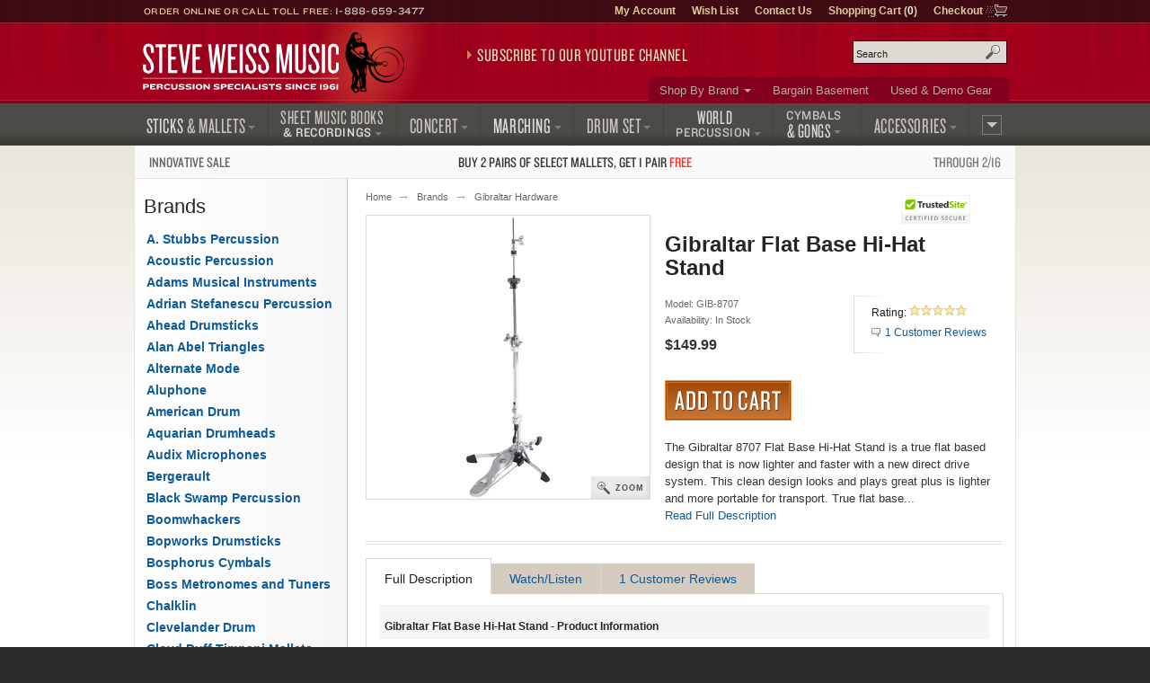

--- FILE ---
content_type: text/html; charset=UTF-8
request_url: https://www.steveweissmusic.com/product/gibraltar-flat-base-hi-hat-stand/gibraltar-hardware
body_size: 11567
content:

  




    	
<!DOCTYPE html>
<!--[if lt IE 7]><html class="no-js ie6 lt-ie9" xmlns:og="http://opengraphprotocol.org/schema/" xmlns:fb="http://ogp.me/ns/fb#" lang="en-us"><![endif]-->
<!--[if IE 7]><html class="no-js ie7 lt-ie9" xmlns:og="http://opengraphprotocol.org/schema/" xmlns:fb="http://ogp.me/ns/fb#" lang="en-us"><![endif]-->
<!--[if IE 8]><html class="no-js ie8 lt-ie9" xmlns:og="http://opengraphprotocol.org/schema/" xmlns:fb="http://ogp.me/ns/fb#" lang="en-us"><![endif]-->
<!--[if gt IE 8]><!--><html class="no-js" xmlns:og="http://opengraphprotocol.org/schema/" xmlns:fb="http://ogp.me/ns/fb#" lang="en-us"><!--<![endif]-->
<head>
<meta charset="utf-8">
<title>Gibraltar Flat Base Hi-Hat Stand | Steve Weiss Music</title>
<meta name="description" content="The Gibraltar 8707 Flat Base Hi-Hat Stand is a true flat based design that is now lighter and faster with a new direct drive system. This clean design looks and plays great plus is lighter and more portable for transport. Gibraltar Hardware.">
<meta name="keywords" content="gibraltar, flat, base, hi, hat, stand">
<meta http-equiv="x-dns-prefetch-control" content="on">
<link rel="dns-prefetch" href="//s3.amazonaws.com">
<link rel="dns-prefetch" href="//d261gr3au1t5i0.cloudfront.net">

<link rel="preload" href="https://d261gr3au1t5i0.cloudfront.net/fonts/knockout/woff2/Knockout-33_Web.woff2" as="font" type="font/woff2" crossorigin>
<link rel="preload" href="https://d261gr3au1t5i0.cloudfront.net/fonts/knockout/woff2/Knockout-28_Web.woff2" as="font" type="font/woff2" crossorigin>
<link rel="preload" href="https://d261gr3au1t5i0.cloudfront.net/fonts/knockout/woff2/Knockout-27_Web.woff2" as="font" type="font/woff2" crossorigin>
<link rel="preload" href="https://d261gr3au1t5i0.cloudfront.net/fonts/knockout/woff2/Knockout-29_Web.woff2" as="font" type="font/woff2" crossorigin>
<link rel="preload" href="https://d261gr3au1t5i0.cloudfront.net/fonts/knockout/woff2/Knockout-31_Web.woff2" as="font" type="font/woff2" crossorigin>

                                    

    <link rel="stylesheet" type="text/css" media="only screen and (max-device-width: 569px)" href="https://d261gr3au1t5i0.cloudfront.net/styles/gz/mobile.be54697c368dbe18.v1.css" integrity="sha512-lviLG6OF8xx0w/GZ2XG5xTt7FnZ+/33LOWGPA3jwG+qZpEMquEx1xQx+MGVljzYAzL01/UOFzKEAk8LvM+r+xw==" crossorigin="anonymous">
    <link rel="stylesheet" type="text/css" media="screen and (min-device-width: 570px)" href="https://d261gr3au1t5i0.cloudfront.net/styles/gz/desktop.07d781a77723d4de.v1.css" integrity="sha512-eKu2NOmFfGeMHiImehsO+EXrkX65srEmXwvwkNSIHp92iruo1Yqx4oTzTdwUNwks8GvLHA/TfCkqoHnnCBCsPg==" crossorigin="anonymous">
    <link rel="stylesheet" type="text/css" media="print" href="https://d261gr3au1t5i0.cloudfront.net/styles/gz/print.56f06570eec35189.v1.css" integrity="sha512-c7Saq2JIfJob9bfNJSiUfcDQcIrqlZAQtBhRDXzEpehvlcf4pLsDGBTLg2Mp2U6d5SEJ4ilWe7iJ1EOyjylmdw==" crossorigin="anonymous">

<!--[if lt IE 9]><link rel="stylesheet" type="text/css" media="screen" href="https://d261gr3au1t5i0.cloudfront.net/styles/gz/desktop.07d781a77723d4de.v1.css"><![endif]-->
<!--[if lte IE 6]><link rel="stylesheet" type="text/css" media="screen" href="https://d261gr3au1t5i0.cloudfront.net/styles/gz/ie6_20121221.min.css"><![endif]-->

    <link rel="stylesheet" type="text/css" href="https://d261gr3au1t5i0.cloudfront.net/styles/gz/product.b7642e6242f79dfc.v1.css" integrity="sha512-cWCYgPFTcGifhv7OylQRsq/Lpj8ECKp613OKrtZvgFqONxHyLoA2vs/UWpdqadkmpZ+C6jgkwmmPJBO//xrprw==" crossorigin="anonymous">
    
    <meta name="viewport" content="width=device-width, initial-scale=1">
<meta http-equiv="cleartype" content="on">
<link rel="canonical" href="https://www.steveweissmusic.com/product/gibraltar-flat-base-hi-hat-stand/hi-hat-stands">
<meta property="fb:admins" content="707612942" />
<meta property="fb:app_id" content="260144657334316" />
<meta name="twitter:card" content="summary">
<meta name="twitter:site" content="@SteveWeissMusic">
<meta property="og:title" content="Gibraltar Flat Base Hi-Hat Stand" />
<meta property="og:url" content="https://www.steveweissmusic.com/product/gibraltar-flat-base-hi-hat-stand/hi-hat-stands" />
<meta property="og:description" content="The Gibraltar 8707 Flat Base Hi-Hat Stand is a true flat based design that is now lighter and faster with a new direct drive system. This clean design looks and plays great plus is lighter and more portable for transport.True flat base design with back up tripod memory lockDirect drive system..." />
<meta property="og:image" content="//s3.amazonaws.com/images.static.steveweissmusic.com/products/images/uploads/1134838_30215_popup.jpg" />
<meta property="og:type" content="product" />
<meta property="og:site_name" content="Steve Weiss Music" /><script src="https://d261gr3au1t5i0.cloudfront.net/scripts/gz/modernizr.a6f6091d2b97d8c6.v1.js" integrity="sha512-cOW6ZPVIncuT1/jn+FMZ3LOB7Dnyum6YDjDuk4qcmr57XEVwYIZmRrH3rslUlbqzIVGmdtrYeLz8MEGxAUAHwQ==" crossorigin="anonymous"></script>

<script >dataLayer = [];dataLayer.push({'event': 'view_item','ecommerce': {'currency': 'USD','items': [{'name': 'Gibraltar Flat Base Hi-Hat Stand','id': 'GIB-8707','price': '149.99'}]}});</script>

<script id="gtmScript">(function(w,d,s,l,i){w[l]=w[l]||[];w[l].push({'gtm.start':
new Date().getTime(),event:'gtm.js'});var f=d.getElementsByTagName(s)[0],
j=d.createElement(s),dl=l!='dataLayer'?'&l='+l:'';j.async=true;j.src=
'https://www.googletagmanager.com/gtm.js?id='+i+dl;var n=d.querySelector('[nonce]');
n&&j.setAttribute('nonce',n.nonce||n.getAttribute('nonce'));f.parentNode.insertBefore(j,f);
})(window,document,'script','dataLayer','GTM-5ZGMZ52');</script>



</head><body>
<noscript><iframe src="https://www.googletagmanager.com/ns.html?id=GTM-5ZGMZ52"
height="0" width="0" style="display:none;visibility:hidden"></iframe></noscript><svg aria-hidden="true" style="position: absolute; width: 0; height: 0; overflow: hidden;" version="1.1" xmlns="http://www.w3.org/2000/svg" xmlns:xlink="http://www.w3.org/1999/xlink">
<defs>
<symbol id="c-icon--checkmark" viewBox="0 0 32 32">
<path d="M27 4l-15 15-7-7-5 5 12 12 20-20z"></path>
</symbol>
<symbol id="c-icon--facebook" viewBox="0 0 16 28">
<path d="M14.984 0.187v4.125h-2.453c-1.922 0-2.281 0.922-2.281 2.25v2.953h4.578l-0.609 4.625h-3.969v11.859h-4.781v-11.859h-3.984v-4.625h3.984v-3.406c0-3.953 2.422-6.109 5.953-6.109 1.687 0 3.141 0.125 3.563 0.187z"></path>
</symbol>
<symbol id="c-icon--instagram" viewBox="0 0 24 28">
<path d="M16 14c0-2.203-1.797-4-4-4s-4 1.797-4 4 1.797 4 4 4 4-1.797 4-4zM18.156 14c0 3.406-2.75 6.156-6.156 6.156s-6.156-2.75-6.156-6.156 2.75-6.156 6.156-6.156 6.156 2.75 6.156 6.156zM19.844 7.594c0 0.797-0.641 1.437-1.437 1.437s-1.437-0.641-1.437-1.437 0.641-1.437 1.437-1.437 1.437 0.641 1.437 1.437zM12 4.156c-1.75 0-5.5-0.141-7.078 0.484-0.547 0.219-0.953 0.484-1.375 0.906s-0.688 0.828-0.906 1.375c-0.625 1.578-0.484 5.328-0.484 7.078s-0.141 5.5 0.484 7.078c0.219 0.547 0.484 0.953 0.906 1.375s0.828 0.688 1.375 0.906c1.578 0.625 5.328 0.484 7.078 0.484s5.5 0.141 7.078-0.484c0.547-0.219 0.953-0.484 1.375-0.906s0.688-0.828 0.906-1.375c0.625-1.578 0.484-5.328 0.484-7.078s0.141-5.5-0.484-7.078c-0.219-0.547-0.484-0.953-0.906-1.375s-0.828-0.688-1.375-0.906c-1.578-0.625-5.328-0.484-7.078-0.484zM24 14c0 1.656 0.016 3.297-0.078 4.953-0.094 1.922-0.531 3.625-1.937 5.031s-3.109 1.844-5.031 1.937c-1.656 0.094-3.297 0.078-4.953 0.078s-3.297 0.016-4.953-0.078c-1.922-0.094-3.625-0.531-5.031-1.937s-1.844-3.109-1.937-5.031c-0.094-1.656-0.078-3.297-0.078-4.953s-0.016-3.297 0.078-4.953c0.094-1.922 0.531-3.625 1.937-5.031s3.109-1.844 5.031-1.937c1.656-0.094 3.297-0.078 4.953-0.078s3.297-0.016 4.953 0.078c1.922 0.094 3.625 0.531 5.031 1.937s1.844 3.109 1.937 5.031c0.094 1.656 0.078 3.297 0.078 4.953z"></path>
</symbol>
<symbol id="c-icon--plus" viewBox="0 0 32 32">
<path d="M31 12h-11v-11c0-0.552-0.448-1-1-1h-6c-0.552 0-1 0.448-1 1v11h-11c-0.552 0-1 0.448-1 1v6c0 0.552 0.448 1 1 1h11v11c0 0.552 0.448 1 1 1h6c0.552 0 1-0.448 1-1v-11h11c0.552 0 1-0.448 1-1v-6c0-0.552-0.448-1-1-1z"></path>
</symbol>
<symbol id="c-icon--tiktok" viewBox="0 0 28 32">
<path d="m23.2 7c-1.6-1-2.8-2.7-3.2-4.7-.1-.4-.1-.9-.1-1.3h-5.2v20.7c-.1 2.3-2 4.2-4.3 4.2-.7 0-1.4-.2-2-.5-1.4-.7-2.3-2.2-2.3-3.8 0-2.4 1.9-4.3 4.3-4.3.4 0 .9.1 1.3.2v-4-1.2c-.4-.3-.9-.3-1.3-.3-5.2 0-9.5 4.3-9.5 9.5 0 3.2 1.6 6.1 4.1 7.8 1.5 1.1 3.4 1.7 5.4 1.7 5.2 0 9.5-4.3 9.5-9.5v-10.5c2 1.5 4.5 2.3 7.2 2.3v-4-1.1c-1.5 0-2.8-.5-3.9-1.2z"/>
</symbol>
<symbol id="c-icon--twitter" viewBox="0 0 26 28">
<path d="M25.312 6.375c-0.688 1-1.547 1.891-2.531 2.609 0.016 0.219 0.016 0.438 0.016 0.656 0 6.672-5.078 14.359-14.359 14.359-2.859 0-5.516-0.828-7.75-2.266 0.406 0.047 0.797 0.063 1.219 0.063 2.359 0 4.531-0.797 6.266-2.156-2.219-0.047-4.078-1.5-4.719-3.5 0.313 0.047 0.625 0.078 0.953 0.078 0.453 0 0.906-0.063 1.328-0.172-2.312-0.469-4.047-2.5-4.047-4.953v-0.063c0.672 0.375 1.453 0.609 2.281 0.641-1.359-0.906-2.25-2.453-2.25-4.203 0-0.938 0.25-1.797 0.688-2.547 2.484 3.062 6.219 5.063 10.406 5.281-0.078-0.375-0.125-0.766-0.125-1.156 0-2.781 2.25-5.047 5.047-5.047 1.453 0 2.766 0.609 3.687 1.594 1.141-0.219 2.234-0.641 3.203-1.219-0.375 1.172-1.172 2.156-2.219 2.781 1.016-0.109 2-0.391 2.906-0.781z"></path>
</symbol>
<symbol id="c-icon--youtube" viewBox="0 0 176 124">
<path d="m172.3 19.4c-2-7.6-8-13.6-15.6-15.7-13.7-3.7-68.7-3.7-68.7-3.7s-55 0-68.8 3.7c-7.6 2-13.5 8-15.6 15.7-3.6 13.8-3.6 42.6-3.6 42.6s0 28.8 3.7 42.6c2 7.6 8 13.6 15.6 15.7 13.7 3.7 68.7 3.7 68.7 3.7s55 0 68.8-3.7c7.6-2 13.5-8 15.6-15.7 3.6-13.8 3.6-42.6 3.6-42.6s0-28.8-3.7-42.6zm-102.3 68.8v-52.4l46 26.2z"></path>
</symbol>
</defs>
</svg><noscript>
<div id="site-requirements" class="message error error-js">
<div class="body">You may not have JavaScript enabled. Certain parts of the Steve Weiss Music: Percussion Specialists website require JavaScript to properly function. For more details, please see our <a href="/requirements">site requirements</a>.</div>
</div> 
</noscript>
<header id="header">
<div class="c-banner">
	    	<div class="c-banner__item u-hidden">
    		<a href="#primary-nav" class="js-off-canvas-ctrl"><span class="c-icon c-icon--hamburger" aria-hidden="true"></span><span class="u-visuallyhidden@m">Menu</span></a>
    	</div>
        <div id="logo" class="c-banner__item c-banner__item--primary">
    	<a href="/"><img src="https://d261gr3au1t5i0.cloudfront.net/layout/logo.ce292b7310a06127.svg" width="293" height="70" loading="eager" alt="Steve Weiss Music logo" /></a>
    </div>
        <div class="c-banner__item u-hidden">
    	<a href="/viewcart" rel="nofollow">
            <span class="c-icon c-icon--cart" aria-hidden="true"><span class="c-icon__item">0</span></span>
            <span class="u-visuallyhidden@m">Shopping Cart (1)</span>
        </a>
    </div>
    </div>
<div id="js-off-canvas" class="c-off-canvas js-off-canvas">
    <button type="button" class="c-off-canvas__close js-off-canvas__close u-hidden"><span class="c-icon c-icon--close"></span><span class="u-visuallyhidden@m">Close</span></button>
    <nav class="c-off-canvas__body js-off-canvas__body">
                	<ul id="primary-nav">
<li id="pn-sticks"><a href="/category/drum-sticks-mallets-beaters"><span>Sticks <span>&amp; Mallets</span></span></a>
<div>
<ul>
<li><a href="/category/combo-latin-sticks-mallets">Drum Set &amp; Latin</a></li>
<li><a href="/category/concert-sticks-mallets">Concert</a></li>
<li><a href="/category/marching-drum-sticks-mallets">Marching</a></li>
<li><a href="/category/stick-mallet-pack">Stick &amp; Mallet Pre-Packs</a></li>
<li><a href="/category/stick-mallet-wrap">Stick &amp; Mallet Wrap</a></li>
</ul>
</div>
</li>
<li id="pn-books"><a href="/category/sheet-music-books-recordings"><span class="pn-2-line"><span class="no-arrow">Sheet Music Books</span> <span class="last">&amp; Recordings</span></span></a>
<div>
<ul>
<li><a href="/category/percussion-recordings">Audio Recordings &amp; CDs</a></li>
<li><a href="/category/method-books">Method Books</a></li>
<li><a href="/category/percussion-sheet-music">Sheet Music</a></li>
<li><a href="/category/percussion-videos">Videos</a></li>
</ul>
</div>
</li>
<li id="pn-concert"><a href="/category/concert-percussion-instruments"><span>Concert</span></a>
<div>
<ul>
<li><a href="/category/concert-bass-drum">Bass Drums</a></li>
<li><a href="/category/concert-toms">Concert Toms</a></li>
<li><a href="/category/concert-snare-drums">Snare Drums</a></li>
<li><a href="/category/timpani">Timpani</a></li>
<li><a href="/category/glockenspiel-bells">Bells &amp; Glockenspiels</a></li>
<li><a href="/category/symphonic-chimes">Chimes</a></li>
<li><a href="/category/marimba">Marimbas</a></li>
<li><a href="/category/vibraphone">Vibraphones</a></li>
<li><a href="/category/xylophone">Xylophones</a></li>
</ul>
<hr>
<ul>
<li><a href="/category/concert-accessories">Accessories</a></li>
<li><a href="/category/concert-drum-heads">Concert Drum Heads</a></li>
<li><a href="/category/percussion-kits">Educational Kits</a></li>
<li><a href="/category/concert-percussion-hardware">Hardware</a></li>
</ul>
</div>
</li>
<li id="pn-marching"><a href="/category/marching"><span>Marching</span></a>
<div>
<ul>
<li><a href="/category/marching-drum-accessories">Accessories</a></li>
<li><a href="/category/marching-bass-drums">Bass Drums</a></li>
<li><a href="/category/marching-drum-carriers">Carriers</a></li>
<li><a href="/category/marching-drum-cases">Drum Cases</a></li>
<li><a href="/category/marching-drum-covers">Drum Covers</a></li>
<li><a href="/category/marching-snare-drums">Snare Drums</a></li>
<li><a href="/category/marching-tenors">Tenors</a></li>
<li><a href="/category/marching-drum-heads">Marching Drum Heads</a></li>
<li><a href="/category/marching-drum-stands">Stands</a></li>
<li><a href="/category/marching-field-frames">Field Frames</a></li>
</ul>
</div>
</li>
<li id="pn-drum-set"><a href="/category/drum-set"><span>Drum Set</span></a>
<div>
<ul>
<li><a href="/category/combo-drum-heads">Drum Heads</a></li>
<li><a href="/category/drum-sets">Drum Sets</a></li>
<li><a href="/category/electronic-percussion">Electronic Percussion</a></li>
<li><a href="/category/drum-set-hardware">Hardware</a></li>
<li><a href="/category/snare-drums">Snare Drums</a></li>
<li><a href="/category/drum-set-add-ons">Add-Ons</a></li>
</ul>
</div>
</li>
<li id="pn-percussion"><a href="/category/world-percussion"><span class="pn-2-line"><span class="no-arrow">World</span> <span class="last">Percussion</span></span></a>
<div>
<ul>
<li><a href="/category/authentic-world-percussion">Authentic</a></li>
<li><a href="/category/bongos">Bongos</a></li>
<li><a href="/category/brazilian-percussion">Brazilian / Samba</a></li>
<li><a href="/category/cabasas-and-shekeres">Cabasa / Shekere</a></li>
<li><a href="/category/cajons">Cajons</a></li>
<li><a href="/category/congas">Congas</a></li>
<li><a href="/category/cowbells">Cowbells</a></li>
<li><a href="/category/djembes">Djembes</a></li>
<li><a href="/category/doumbek">Doumbek / Darbuka</a></li>
<li><a href="/category/guiros">Guiros</a></li>
<li><a href="/category/hand-drums">Hand Drums</a></li>
<li><a href="/category/hand-percussion">Hand Held Percussion</a></li>
<li><a href="/category/world-percussion-hardware">Hardware</a></li>
<li><a href="/category/percussion-shakers">Shakers</a></li>
<li><a href="/category/timbales">Timbales</a></li>
</ul>
</div>
</li>
<li id="pn-cymbals"><a href="/category/cymbals"><span class="pn-2-line"><span class="no-arrow">Cymbals</span><span> &amp; Gongs</span></span></a>
<div>
<ul>
<li><a href="/category/china-cymbals">China Cymbals</a></li>
<li><a href="/category/crash-cymbals">Crash Cymbals</a></li>	
<li><a href="/category/cymbal-box-set">Cymbal Packs</a></li>
<li><a href="/category/hi-hat-cymbals">Hi-Hat Cymbals</a></li>
<li><a href="/category/ride-cymbals">Ride Cymbals</a></li>
<li><a href="/category/special-effect-cymbals">Special Effects</a></li>
<li><a href="/category/splash-cymbals">Splash Cymbals</a></li>
</ul>
<hr>
<ul>
<li><a href="/category/crotales">Crotales</a></li>
<li><a href="/category/gongs">Gongs</a></li>
<li><a href="/category/hand-cymbals">Hand Cymbals</a></li>
<li><a href="/category/suspended-cymbal">Suspended Cymbals</a></li>
</ul>
<hr>
<ul>
<li><a href="/category/cymbal-straps-accessories">Accessories &amp; Straps</a></li>
</ul>
</div>
</li>
<li id="pn-accessories" class="right"><a href="/category/accessories"><span>Accessories</span></a>
<div>
<ul>
<li><a href="/category/drum-bags">Bags, Cases &amp; Covers</a></li>
<li><a href="/category/digital-recorders">Digital Audio</a></li>
<li><a href="/category/drum-key-tuning-fork">Drum Keys &amp; Tuning Forks</a></li>
<li><a href="/category/drum-heads">Drum Heads</a></li>
<li><a href="/category/practice-pads">Drum Pads &amp; Muffles</a></li>
<li><a href="/category/ear-protection">Ear Protection</a></li>
<li><a href="/category/metronome-tuner">Metronomes &amp; Tuners</a></li>
<li><a href="/category/microphones">Microphones</a></li>
<li><a href="/category/music-stands">Music Stands &amp; Lights</a></li>
<li><a href="/category/pa-systems">PA Systems</a></li>
<li><a href="/category/percussion-parts">Parts</a></li>
<li><a href="/category/sound-effects">Sound Effects</a></li>
<li><a href="/category/tambourines">Tambourines</a></li>
<li><a href="/category/woodblocks">Wood Blocks</a></li>
</ul>
</div>
</li>
<li id="pn-more" class="right"><a href="/category/misc"><span>More</span></a>
<div>
<ul>
<li><a href="/category/bargain-basement">Bargain Basement</a></li>
<li><a href="/category/kids-percussion">Kids Percussion</a></li>
<li><a href="/category/taiko">Taiko Drums &amp; Accessories</a></li>
<li><a href="/category/used-percussion-gear">Used and Demo Gear</a></li>
<li><a href="/category/wearables">Wearables</a></li>
</ul>
<hr>
<ul>
<li><a href="/category/n">What&rsquo;s New</a></li>
</ul>
</div>
</li>
</ul>        	<ul id="secondary-nav">
<li class="more"><a href="/category/brands">Shop By Brand</a>
<div>
<ul>
<li><a href="/category/mike-balter-mallets">Balter Mallets</a></li>
<li><a href="/category/black-swamp-percussion">Black Swamp</a></li>
<li><a href="/category/bosphorus-cymbals">Bosphorus</a></li>
<li><a href="/category/cooperman-drum-sticks">Cooperman</a></li>
<li><a href="/category/dynasty-percussion">Dynasty</a></li>
<li><a href="/category/encore-mallets">Encore Mallets</a></li>
<li><a href="/category/evans-drumheads">Evans Heads</a></li>
<li><a href="/category/gibraltar-hardware">Gibraltar</a></li>  
</ul>
<ul>
<li><a href="/category/grover-pro-percussion">Grover Pro</a></li>
<li><a href="/category/humes-berg">Humes & Berg</a></li>
<li><a href="/category/innovative-percussion">Innovative</a></li>
<li><a href="/category/lp-music">Latin Percussion</a></li>
<li><a href="/category/malletech-mallets">Malletech</a></li>
<li><a href="/category/marimba-one">Marimba One</a></li>
<li><a href="/category/meinl-percussion">Meinl Percussion</a></li>
<li><a href="/category/musser">Musser</a></li>
</ul>
<ul>
<li><a href="/category/pearl-drums">Pearl Drums</a></li>
<li><a href="/category/promark-drum-sticks">ProMark</a></li>
<li><a href="/category/remo-drum-heads">Remo</a></li>
<li><a href="/category/sabian-cymbals">Sabian Cymbals</a></li>
<li><a href="/category/treeworks-chimes">TreeWorks</a></li>  
<li><a href="/category/vic-firth-drum-sticks">Vic Firth</a></li>
<li><a href="/category/yamaha">Yamaha</a></li>
<li><a href="/category/zildjian-cymbals">Zildjian</a></li>
</ul>
<p class="more"><a href="/category/brands">View More Brands</a></p>
</div>
</li>
<li><a href="/category/bargain-basement">Bargain Basement</a></li>
<li><a href="/category/used-percussion-gear">Used &amp; Demo Gear</a></li>
</ul>                <ul id="tertiary-nav">
    <li><a href="/member" rel="nofollow">My Account</a></li>
    <li><a href="/wishlist_sign_in" rel="nofollow">Wish List</a></li>
    <li><a href="/contact">Contact Us</a></li>
    <li>
        <a href="/viewcart" rel="nofollow">Shopping Cart (<strong>0</strong>)</a>
            </li>
    <li class="cart-icon"><a href="/checkout" rel="nofollow">Checkout</a></li>
</ul>                	<form method="post" action="index.php" name="searchform">
<div id="site-search" role="search">
<input type="hidden" name="action" value="Search" />
<input type="hidden" name="page" value="category" />
<input type="hidden" name="fields" value="keywords,prod_name,sku,prod_description" />
<input type="hidden" name="search_type" value="prodcat" />
<input type="hidden" name="andor" value="and" />
<p class="field input">
<label for="keyword">Search site</label>
<input type="text" class="search" id="keyword" name="keyword" placeholder="Search" />
</p>
<button class="submit" type="submit">Search</button>
</div>
</form>            </nav>
</div>
<div class="contact">Order Online or Call Toll Free: <a href="tel:1-888-659-3477">1-888-659-3477</a></div>

<div id="header-promo">
    <a href="https://www.youtube.com/@SteveWeissMusic/?sub_confirmation=1"
        rel="noopener" 
        data-promo="{
            'id': 'youtube-subscribe',
            'name': 'YouTube Subscribe',
            'creative': 'Subscribe to our YouTube Channel',
            'position': 'header-promo'
        }">Subscribe to our YouTube Channel</a>
</div></header>
    <div id="promo-banner"><a href="/category/innovative-percussion-sale/"data-promo="{'id': 'innovative-buy2-get1','name': 'Innovative Percussion Buy 2 Get 1 Sale','creative': 'Sale: Buy 2, get 1 free on select Innovative Percussion mallets','position': 'promo-banner'}"><span class="promo-banner__name u-width-1/4 u-txt-l">Innovative Sale</span><span class="promo-banner__primary">Buy 2 pairs of select mallets, get 1 pair <strong>free</strong></span><span class="promo-banner__secondary u-width-1/4 u-txt-r">Through 2/16</span></a></div><main id="main" class="two-col">
    <div id="content">
        <nav>
    <ol id="breadcrumb">
        <li><a href="/">Home</a></li>
                                    <li><a href="/category/brands">Brands</a></li>                                        <li class="cap"><a href="/category/gibraltar-hardware">Gibraltar Hardware</a></li>
                        </ol>
</nav>            <div>
                


<form method="post" name="product_form" action="index.php">
<input type="hidden" name="action" value="AddCart">
<h1 class="page-title product">Gibraltar Flat Base Hi-Hat Stand</h1>
<div class="product-photo">
            <a class="photo" href="//s3.amazonaws.com/images.static.steveweissmusic.com/products/images/uploads/1134838_30215_popup.jpg" onclick= "if (screen.width>570){$(this).zoomImage(); return false;}">
            <img src="//s3.amazonaws.com/images.static.steveweissmusic.com/products/images/uploads/1134838_30215_large.jpg"
                srcset="//s3.amazonaws.com/images.static.steveweissmusic.com/products/images/uploads/1134838_30215_thumb.jpg 155w,
                        //s3.amazonaws.com/images.static.steveweissmusic.com/products/images/uploads/1134838_30215_large.jpg 315w,
                        //s3.amazonaws.com/images.static.steveweissmusic.com/products/images/uploads/1134838_30215_popup.jpg 575w"
                sizes="(min-width: 569px) 315px,
                        96vw"
                width="315" 
                height="315"
                loading="eager"
                alt="Gibraltar Flat Base Hi-Hat Stand" />
        </a>
        <br/>
        <a class="zoom" href="//s3.amazonaws.com/images.static.steveweissmusic.com/products/images/uploads/1134838_30215_popup.jpg" onclick= "if (screen.width>570){$(this).zoomImage(); return false;}">Zoom</a>
            </div>
<div class="product-card">  
    <div class="product-meta">
        <span>Model: GIB-8707</span><p class="availability"><span class="instock">Availability: In Stock</span></p>    <input type="hidden" name="qty" value="1">
<input type="hidden" name="prod_name" value="Gibraltar Flat Base Hi-Hat Stand">
<input type="hidden" name="prod_id" value="1134838" >
<input type="hidden" name="cat_id" value="307" >
<input type="hidden" name="sku" value="GIB-8707" >
<input type="hidden" name="price" value="149.99" >
<p class="price"><span class="js-price">$149.99</span></p><button class="add-to-cart large" name="submit" type="submit">Add to Cart</button>
    </div>
    <div class="product-module">
<div class="inner">
<p class="link-rating">
    <span>Rating:</span>
    <a onclick="$('.product-details').tabUI(2); return false;" href="#reviews/gibraltar-hardware" class="rating star-bg" rel="nofollow" >

<span class="star" style="width: 100%;">5.00</span>

</a>
</p>
    <p class="link-reviews"><a href="#reviews" onclick="$('.product-details').tabUI(2); return false;" class="reviews">1 Customer Reviews</a></p>


</div>
</div>        <p class="intro"> The Gibraltar 8707 Flat Base Hi-Hat Stand is a true flat based design that is now lighter and faster with a new direct drive system. This clean design looks and plays great plus is lighter and more portable for transport.   True flat base... <br /><a href="#full-description" onclick="$('.product-details').tabUI(0); return false;">Read Full Description</a></p>    </div>
  </form>
<hr class="cap" />
<div class="product-details ui-tabs">
    <ul class="ui-tab-titles">
        <li class="ui-tab-title selected"><a href="#full-description">Full Description</a></li>
        <li class="ui-tab-title"><a href="#watch">Watch/Listen</a></li>
        <li class="ui-tab-title"><a href="#reviews">1 Customer Reviews</a></li>
    </ul>
    <div id="full-description" class="ui-tab-content selected">
        <h2 class="tools">Gibraltar Flat Base Hi-Hat Stand - Product Information</h2>
        <div>
            <p>The Gibraltar 8707 Flat Base Hi-Hat Stand is a true flat based design that is now lighter and faster with a new direct drive system. This clean design looks and plays great plus is lighter and more portable for transport.</p><ul><li>True flat base design with back up tripod memory lock</li><li>Direct drive system cleaner than standard chain drives</li><li>Portable design is light and easy for transport</li></ul>
                    </div>
    </div>
    <div id="watch" class="ui-tab-content">
                <h2 class="tools">Videos and Sound Clips</h2>
                <p>No multimedia for this product.</p>
                    </div>
    <div id="reviews" class="ui-tab-content">
            <ul class="tools">
            <li class="reviews">
<h2>
1 Customer Reviews</h2></li>
            <li class="create-review"><a href="/create_review/gibraltar-flat-base-hi-hat-stand/gibraltar-hardware" rel="nofollow">Write a review</a></li>
        </ul>

                <div class="product-review">
          <h3>Very Fine Stand</h3>
            <div class="meta"><h4>Comments: </h4><p class="review-comment">I like the stand and the flat-base retro look. It handles my heavy, 16" Bosphorus Masters hats very well. While the pedal doesn't appear to have a lot of travel before it hits the floor, it does fine. My sole beef is that I think the footboard is a bit small--but not enough to pull a star.</p></div>
            <div class="meta"><h4>Date Posted: </h4><time datetime="2016-09-14 19:55">2016-09-14 19:55:59</time></div>
            <div class="meta"><h4>Posted By: </h4><span>Monday317</span></div>
            <div class="meta">
            <h4>Rating: </h4><span class="star-bg">

<span class="star" style="width: 100%;">5.00</span>

</span>
           
</div>
        </div>
        
        </div>
</div>
<a href="#header" class="back-to-top">&uarr; Back to Top</a>


                </div>
    </div>
        <nav id="sidebar">
        									<h2 class="sidebar-title">Brands</h2>
<ul id="side-nav">
 
		 
							<li ><a  href="/category/a-stubbs-percussion">A. Stubbs Percussion</a>
							</li>
	 
							<li ><a  href="/category/acoustic-percussion">Acoustic Percussion</a>
							</li>
	 
							<li ><a  href="/category/adams">Adams Musical Instruments</a>
							</li>
	 
							<li ><a  href="/category/adrian-stefanescu-percussion">Adrian Stefanescu Percussion</a>
							</li>
	 
							<li ><a  href="/category/ahead-drumsticks">Ahead Drumsticks</a>
							</li>
	 
							<li ><a  href="/category/alan-abel-triangles">Alan Abel Triangles</a>
							</li>
	 
							<li ><a  href="/category/alternate-mode">Alternate Mode</a>
							</li>
	 
							<li ><a  href="/category/aluphone">Aluphone</a>
							</li>
	 
							<li ><a  href="/category/american-drum">American Drum</a>
							</li>
	 
							<li ><a  href="/category/aquarian-drum-heads">Aquarian Drumheads</a>
							</li>
	 
							<li ><a  href="/category/audix-microphones">Audix Microphones</a>
							</li>
	 
		 
							<li ><a  href="/category/bergerault">Bergerault</a>
							</li>
	 
							<li ><a  href="/category/black-swamp-percussion">Black Swamp Percussion</a>
							</li>
	 
							<li ><a  href="/category/boomwhackers">Boomwhackers</a>
							</li>
	 
							<li ><a  href="/category/bopworks-drumsticks">Bopworks Drumsticks</a>
							</li>
	 
							<li ><a  href="/category/bosphorus-cymbals">Bosphorus Cymbals</a>
							</li>
	 
							<li ><a  href="/category/boss">Boss Metronomes and Tuners</a>
							</li>
	 
							<li ><a  href="/category/chalklin">Chalklin</a>
							</li>
	 
							<li ><a  href="/category/clevelander-drum">Clevelander Drum</a>
							</li>
	 
							<li ><a  href="/category/cloyd-duff-timpani-mallets">Cloyd Duff Timpani Mallets</a>
							</li>
	 
							<li ><a  href="/category/contemporanea">Contemporanea</a>
							</li>
	 
							<li ><a  href="/category/cooperman-drum-sticks">Cooperman Drumsticks</a>
							</li>
	 
							<li ><a  href="/category/creative-percussion">Creative Percussion</a>
							</li>
	 
							<li ><a  href="/category/danmar">Danmar</a>
							</li>
	 
							<li ><a  href="/category/demorrow">DeMorrow Instruments</a>
							</li>
	 
							<li ><a  href="/category/dettra">Dettra Percussion</a>
							</li>
	 
		 
							<li ><a  href="/category/dragonfly-percussion">Dragonfly Percussion</a>
							</li>
	 
							<li ><a  href="/category/dream-cymbals">Dream Cymbals</a>
							</li>
	 
							<li ><a  href="/category/dw-drum-workshop">Drum Workshop</a>
							</li>
	 
		 
							<li ><a  href="/category/dynasty-percussion">Dynasty Percussion</a>
							</li>
	 
							<li ><a  href="/category/earasers">Earasers</a>
							</li>
	 
							<li ><a  href="/category/encore-mallets">Encore Mallets</a>
							</li>
	 
							<li ><a  href="/category/epstein-percussion">Epstein Percussion</a>
							</li>
	 
		 
							<li ><a  href="/category/evans-drumheads">Evans Drumheads</a>
							</li>
	 
							<li ><a  href="/category/fall-creek-marimbas">Fall Creek Marimbas</a>
							</li>
	 
							<li ><a  href="/category/faulks-game-calls">Faulks Game Calls</a>
							</li>
	 
		 
							<li ><a  href="/category/xl-specialty-percussion">Gator / XL Specialty Percussion</a>
							</li>
	 
										<li class="expanded selected"><a class="expanded selected" href="/category/gibraltar-hardware">Gibraltar Hardware</a>
								<ul>
				 
				</ul>
					</li>
	 
							<li ><a  href="/category/glenn-smith">Glenn Smith</a>
							</li>
	 
							<li ><a  href="/category/gon-bops">Gon Bops</a>
							</li>
	 
							<li ><a  href="/category/gretsch-drums">Gretsch Drums</a>
							</li>
	 
							<li ><a  href="/category/grover-pro-percussion">Grover Pro Percussion</a>
							</li>
	 
							<li ><a  href="/category/headhunters">Headhunters</a>
							</li>
	 
		 
							<li ><a  href="/category/hercules-stands">Hercules Stands</a>
							</li>
	 
							<li ><a  href="/category/hq-percussion">HQ Percussion</a>
							</li>
	 
							<li ><a  href="/category/humes-berg">Humes & Berg Cases</a>
							</li>
	 
							<li ><a  href="/category/inde">INDe Independent Drum Lab</a>
							</li>
	 
							<li ><a  href="/category/innovative-percussion">Innovative Percussion</a>
							</li>
	 
							<li ><a  href="/category/jamtown">Jamtown</a>
							</li>
	 
							<li ><a  href="/category/jg-percussion">JGpercussion</a>
							</li>
	 
							<li ><a  href="/category/kaces-drum-cases">Kaces Drum Cases</a>
							</li>
	 
							<li ><a  href="/category/kaman-music">Kaman Music Corporation</a>
							</li>
	 
							<li ><a  href="/category/keith-mcmillen">Keith McMillen Instruments</a>
							</li>
	 
							<li ><a  href="/category/liberty-i">Liberty One</a>
							</li>
	 
							<li ><a  href="/category/living-sound-triangles">Living Sound Triangles</a>
							</li>
	 
							<li ><a  href="/category/loyal-drums">Loyal Drums</a>
							</li>
	 
							<li ><a  href="/category/lp-music">LP Latin Percussion</a>
							</li>
	 
							<li ><a  href="/category/ludwig-drums">Ludwig Drums</a>
							</li>
	 
							<li ><a  href="/category/majestic">Majestic Percussion</a>
							</li>
	 
							<li ><a  href="/category/malletech-mallets">Malletech</a>
							</li>
	 
							<li ><a  href="/category/manhasset-music-stands">Manhasset Music Stands</a>
							</li>
	 
							<li ><a  href="/category/mapex-quantum">Mapex Drums</a>
							</li>
	 
							<li ><a  href="/category/marimba-one">Marimba One</a>
							</li>
	 
							<li ><a  href="/category/meinl-cymbals">Meinl Cymbals</a>
							</li>
	 
							<li ><a  href="/category/meinl-percussion">Meinl Percussion</a>
							</li>
	 
							<li ><a  href="/category/mike-balter-mallets">Mike Balter Mallets</a>
							</li>
	 
		 
							<li ><a  href="/category/musser">Musser Instruments</a>
							</li>
	 
							<li ><a  href="/category/offworld-percussion">OffWorld Percussion</a>
							</li>
	 
							<li ><a  href="/category/one-beat-better">One Beat Better</a>
							</li>
	 
							<li ><a  href="/category/oruga-drum">Oruga Drum Effects</a>
							</li>
	 
							<li ><a  href="/category/overseas-connection">Overseas Connection</a>
							</li>
	 
							<li ><a  href="/category/pageantry-innovations">Pageantry Innovations</a>
							</li>
	 
							<li ><a  href="/category/paiste-cymbals">Paiste Cymbals</a>
							</li>
	 
							<li ><a  href="/category/panyard">Panyard</a>
							</li>
	 
							<li ><a  href="/category/patterson-snares">Patterson Snares</a>
							</li>
	 
							<li ><a  href="/category/pearl-drums">Pearl Drums</a>
							</li>
	 
							<li ><a  href="/category/performance-carts">Performance Carts</a>
							</li>
	 
							<li ><a  href="/category/presonus">PreSonus</a>
							</li>
	 
							<li ><a  href="/category/prologix">Prologix</a>
							</li>
	 
							<li ><a  href="/category/promark-drum-sticks">Promark Drumsticks</a>
							</li>
	 
							<li ><a  href="/category/protection-racket">Protection Racket</a>
							</li>
	 
							<li ><a  href="/category/puresound-snare-wires">Puresound Percussion</a>
							</li>
	 
							<li ><a  href="/category/pyle-percussion">Pyle Percussion</a>
							</li>
	 
							<li ><a  href="/category/regal-tip-drumsticks">Regal Tip Drumsticks</a>
							</li>
	 
							<li ><a  href="/category/remo-drum-heads">Remo Drum Heads</a>
							</li>
	 
							<li ><a  href="/category/reunion-blues">Reunion Blues</a>
							</li>
	 
							<li ><a  href="/category/rbi">Rhythm Band Instruments RBI</a>
							</li>
	 
							<li ><a  href="/category/rhythm-tech">Rhythm Tech</a>
							</li>
	 
							<li ><a  href="/category/roc-n-soc">Roc N Soc Thrones</a>
							</li>
	 
							<li ><a  href="/category/rogers-drums">Rogers Drums</a>
							</li>
	 
							<li ><a  href="/category/rohema">Rohema</a>
							</li>
	 
							<li ><a  href="/category/roland">Roland</a>
							</li>
	 
							<li ><a  href="/category/ron-vaughn-percussion">Ron Vaughn Percussion</a>
							</li>
	 
							<li ><a  href="/category/rustic-percussion">Rustic Percussion</a>
							</li>
	 
							<li ><a  href="/category/sabian-cymbals">Sabian Cymbals</a>
							</li>
	 
							<li ><a  href="/category/saito">Saito</a>
							</li>
	 
							<li ><a  href="/category/salyers-percussion">Salyers Percussion</a>
							</li>
	 
							<li ><a  href="/category/schlagkraft">Schlagkraft</a>
							</li>
	 
		 
							<li ><a  href="/category/seavine">Seavine</a>
							</li>
	 
							<li ><a  href="/category/shure-microphones">Shure </a>
							</li>
	 
							<li ><a  href="/category/sjc">SJC Custom Drums</a>
							</li>
	 
							<li ><a  href="/category/skb-cases">SKB Cases</a>
							</li>
	 
							<li ><a  href="/category/sonor">Sonor</a>
							</li>
	 
							<li ><a  href="/category/stoessel-triangle-beaters">Stoessel Triangle Beaters</a>
							</li>
	 
							<li ><a  href="/category/swan-percussion">Swan Percussion</a>
							</li>
	 
							<li ><a  href="/category/tama">Tama Drums</a>
							</li>
	 
							<li ><a  href="/category/tim-genis">Tim Genis</a>
							</li>
	 
							<li ><a  href="/category/treeworks-chimes">Treeworks Chimes</a>
							</li>
	 
							<li ><a  href="/category/toca-percussion">Toca Percussion</a>
							</li>
	 
							<li ><a  href="/category/titan-field-frames">Titan Field Frame</a>
							</li>
	 
							<li ><a  href="/category/tycoon-percussion">Tycoon Percussion</a>
							</li>
	 
		 
							<li ><a  href="/category/universal-percussion">Universal Percussion</a>
							</li>
	 
		 
							<li ><a  href="/category/vater-percussion">Vater Percussion</a>
							</li>
	 
							<li ><a  href="/category/vic-firth-drum-sticks">Vic Firth</a>
							</li>
	 
							<li ><a  href="/category/vida-chenoweth">Vida Chenoweth</a>
							</li>
	 
							<li ><a  href="/category/wang-percussion">Wang Percussion</a>
							</li>
	 
							<li ><a  href="/category/weiss">Weiss</a>
							</li>
	 
							<li ><a  href="/category/wincent">Wincent</a>
							</li>
	 
							<li ><a  href="/category/yamaha">Yamaha Musical Instruments</a>
							</li>
	 
							<li ><a  href="/category/zildjian-cymbals">Zildjian Cymbals</a>
							</li>
	</ul>    </nav>
    </main>
    <footer id="footer">
                <form class="newsletter" action="https://steveweissmusic.us14.list-manage.com/subscribe/post" method="POST">
        <input type="hidden" name="u" value="169d96e8e1ca8e45b2f99c506">
        <input type="hidden" name="id" value="d70f78e6cb">
        <h2>Newsletter Sign-Up</h2>
        <p>Be first to get the inside scoop, specials, and more:</p>
        <div id="newsletter-form">
            <p class="field input">
                <label for="MERGE0">Email Address</label>
                <input class="newsletter-input" type="email" autocapitalize="off" autocorrect="off" name="MERGE0" id="MERGE0" placeholder="Your email address">
            </p>
            <input type="hidden" id="group_1" name="group[45082][1]" value="1">
            <button class="submit c-btn c-btn--brown" type="submit">Sign Up</button>
        </div>
    </form>
<div class="contact">Call us today 1-888-659-3477<span> or fax 215-659-1170</span></div>
<div class="o-grid o-grid--center o-grid--auto o-grid--xl u-mb u-mt@m"><div class="o-grid__item u-width-1/1@m u-txt-c@m u-mb@m"><h2 class="u-mb-xs" style="color: inherit;">Get to Know Us</h2><ul class="u-reset@m"><li><a href="/aboutus">About Us</a></li><li><a href="/employment">Careers</a></li><li><a href="/contact">Contact Us</a></li></ul></div><div class="o-grid__item u-width-1/1@m u-txt-c@m u-mb@m"><h2 class="u-mb-xs" style="color: inherit;">Customer Resources</h2><ul class="u-reset@m"><li><a href="/privacy">Privacy Policy</a></li><li><a href="/returns">Return Policy</a></li><li><a href="/shipping">Shipping Policy</a></li><li><a href="/faq">FAQ</a></li></ul></div><div class="o-grid__item u-width-1/1@m u-txt-c@m u-mb@m"><h2 class="u-mb-xs" style="color: inherit;">Specialty Services</h2><ul class="u-reset@m"><li><a href="/downloads/GiftCertificate.pdf">Gift Certificates</a></li><li><a href="/rental">Rental Information</a></li><li><a href="/category/custom-drums">Custom Drums</a></li></ul></div><div class="o-grid__item u-width-1/1@m u-txt-c@m u-mb@m"><h2 class="u-mb-xs" style="color: inherit;">Education</h2><ul class="u-reset@m"><li><a href="/category/articles">Articles</a></li><li><a href="/category/schools">Find My School</a></li><li><a href="/category/educational-department">Educational Department</a></li></ul></div></div>

<h2 class="social-title">Follow Us:</h2>
<ul class="social-links">
    <li class="facebook"><a href="http://www.facebook.com/steveweissmusic" rel="nofollow"><svg aria-hidden="true" class="c-icon c-icon--facebook"><use xmlns:xlink="http://www.w3.org/1999/xlink" xlink:href="#c-icon--facebook"></use></svg><span class="u-visuallyhidden u-visuallyhidden@m">Facebook</span></a></li>
    <li class="instagram"><a href="https://www.instagram.com/steveweissmusic/" rel="nofollow"><svg aria-hidden="true" class="c-icon c-icon--instagram"><use xmlns:xlink="http://www.w3.org/1999/xlink" xlink:href="#c-icon--instagram"></use></svg><span class="u-visuallyhidden u-visuallyhidden@m">Instagram</span></a></li>
    <li class="tiktok"><a href="https://www.tiktok.com/@steveweissmusic" rel="nofollow"><svg aria-hidden="true" class="c-icon c-icon--instagram"><use xmlns:xlink="http://www.w3.org/1999/xlink" xlink:href="#c-icon--tiktok"></use></svg><span class="u-visuallyhidden u-visuallyhidden@m">TikTok</span></a></li>
    <li class="twitter"><a href="http://twitter.com/steveweissmusic" rel="nofollow"><svg aria-hidden="true" class="c-icon c-icon--twitter"><use xmlns:xlink="http://www.w3.org/1999/xlink" xlink:href="#c-icon--twitter"></use></svg><span class="u-visuallyhidden u-visuallyhidden@m">Twitter</span></a></li>
    <li class="youtube"><a href="http://www.youtube.com/user/SteveWeissMusic" rel="nofollow"><svg aria-hidden="true" class="c-icon c-icon--youtube"><use xmlns:xlink="http://www.w3.org/1999/xlink" xlink:href="#c-icon--youtube"></use></svg><span class="u-visuallyhidden u-visuallyhidden@m">YouTube</span></a></li>
</ul>
<p class="switcher">
            <a href="/fullsite" rel="nofollow">Switch to Desktop View</a>
    </p>
<div class="copyright">&copy;&thinsp;2026 Steve Weiss Music, Inc.  All rights reserved.
    </div>    </footer>
    <style>
		@media screen and (min-device-width: 570px) {
            .scan-alert {
                margin-right: -440px; 
                            }
        }
    </style>
    <div class="scan-alert">
                <a target="_blank" rel="noopener" href="https://www.trustedsite.com/verify?host=steveweissmusic.com">
            <img height="32" width="77" src="https://d261gr3au1t5i0.cloudfront.net/layout/trusted-site.svg" alt="View TrustedSite Certification">
        </a>
    </div>
      <script type="text/javascript" src="https://ajax.googleapis.com/ajax/libs/jquery/3.6.0/jquery.min.js" integrity="sha512-894YE6QWD5I59HgZOGReFYm4dnWc1Qt5NtvYSaNcOP+u1T9qYdvdihz0PPSiiqn/+/3e7Jo4EaG7TubfWGUrMQ==" crossorigin="anonymous"></script>
  <script>window.jQuery || document.write('<script src="https://d261gr3au1t5i0.cloudfront.net/scripts/gz/jquery-3.6.0.min.js" integrity="sha512-894YE6QWD5I59HgZOGReFYm4dnWc1Qt5NtvYSaNcOP+u1T9qYdvdihz0PPSiiqn/+/3e7Jo4EaG7TubfWGUrMQ==" crossorigin="anonymous"><\/script>')</script>
  <!--[if lt IE 9]><script type="text/javascript" src="https://d261gr3au1t5i0.cloudfront.net/scripts/gz/ie.8a094c033d75df04.v1.js" integrity="sha512-CbXZmV3PY+VmFuGTmg3hBmRigUvwBYBp7VDh82zhm5JO4vqhqnSW+MzM7Sg9rdp5V1bUkMIgYwLW4QKu7EAntA==" crossorigin="anonymous"></script><![endif]-->
  <!--[if gt IE 8]><!--><script src="https://d261gr3au1t5i0.cloudfront.net/scripts/gz/main.697d1a8bac4c071b.v1.js" integrity="sha512-XLqbz94CfXLQOd8vEuyJaLRDfU/ND6uRhTqUAfQSCpVarysgHG6+JWI9JJJuNXs8gEYysfBqx4+zGLERxNrzlA==" crossorigin="anonymous"></script><!--<![endif]-->



<script type="text/javascript">
$("#primary-nav, #secondary-nav").cssMenu();
ToggleElement(".sign-in-form .forgot-password a",".forgot-password-form");
if (screen.width>569) {
  $(".js-modal-iframe, #member_orders .order a, .bill-ship-pay .field a.tip, .see-price, .shipping a.tip, .order-contact-us .tip, .checkout-page .payment-info .tip, .send-to-friend").displayInModal();
}
swmToggle({
  container: '.js-toggle-transition',
    control: '.js-toggle-transition__ctrl',
    body: '.js-toggle-transition__body',
    closeEsc: true,
  isAnimated: true
});
</script>






<!--[if lte IE 7]>
<script type="text/javascript">
zIndexReorder(".filter-category", 1000);
</script>
<![endif]-->

    

                
  

        
  

    

            <script type="application/ld+json">{"@context": "http://schema.org","@type": "BreadcrumbList","itemListElement": [{"@type": "ListItem","position": 1,"item":{"@id": "https://www.steveweissmusic.com/category/brands","name": "Brands"}},{"@type": "ListItem","position": 2,"item":{"@id": "https://www.steveweissmusic.com/category/gibraltar-hardware","name": "Gibraltar Hardware"}}]}</script>
    <script type="application/ld+json">{"@context": "http://schema.org","@type": "Product","name": "Gibraltar Flat Base Hi-Hat Stand","sku": "GIB-8707","gtin12": "736021362956","image": "https://s3.amazonaws.com/images.static.steveweissmusic.com/products/images/uploads/1134838_30215_popup.jpg","description": " The Gibraltar 8707 Flat Base Hi-Hat Stand is a true flat based design that is now lighter and faster with a new direct drive system. This clean design looks and plays great plus is lighter and more portable for transport. True flat base design with back up tripod memory lock Direct drive system cleaner than standard chain drives Portable design is light and easy for transport ","review": [{"@type": "Review","reviewRating": {"@type": "Rating","ratingValue": "5","worstRating": "1","bestRating": "5"},"author": {"@type": "Person","name": "Monday317"},"name": "Very Fine Stand","description": "I like the stand and the flat-base retro look. It handles my heavy, 16\" Bosphorus Masters hats very well. While the pedal doesn't appear to have a lot of travel before it hits the floor, it does fine. My sole beef is that I think the footboard is a bit small--but not enough to pull a star."}],"aggregateRating": {"@type": "AggregateRating","ratingValue": "5","reviewCount": "1"},"offers": {"@type": "Offer","url": "https://www.steveweissmusic.com/product/gibraltar-flat-base-hi-hat-stand/hi-hat-stands","availability": "https://schema.org/InStock","priceCurrency": "USD","price": "149.99"}}</script></body>
</html>